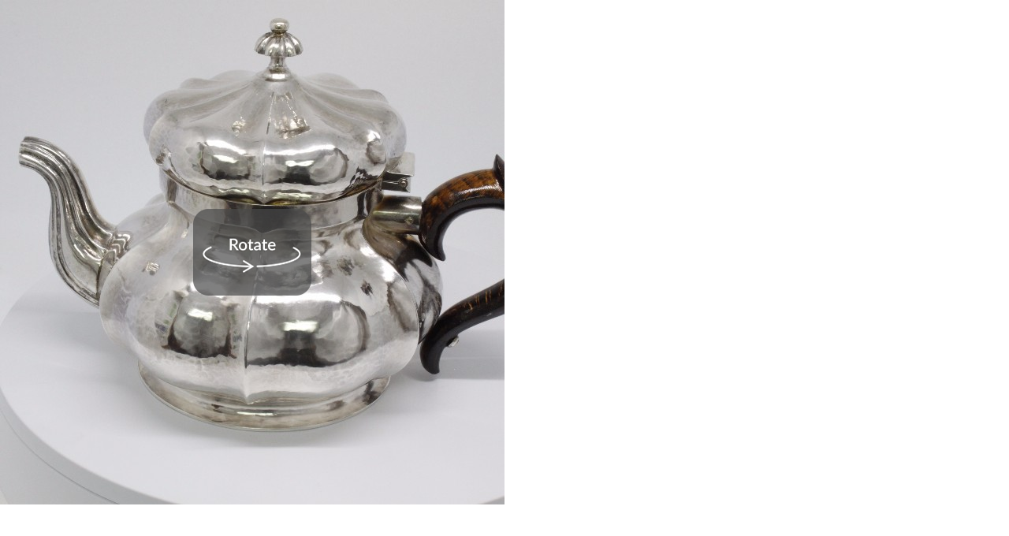

--- FILE ---
content_type: text/html; charset=UTF-8
request_url: https://spinzam.com/shot/embed/?idx=28586
body_size: 4774
content:
<!DOCTYPE html PUBLIC "-//W3C//DTD HTML 4.01//EN"
"http://www.w3.org/TR/html4/strict.dtd">
<html xmlns="http://www.w3.org/1999/xhtml" lang="en">
<head>
    <title>SPINZAM - Spin everything with foldio</title>
    <!--<meta name="viewport" content="minimum-scale=1; maximum-scale=1; user-scalable=no">-->
    <meta name="viewport" content="width=device-width; initial-scale=1.0; maximum-scale=1.0; user-scalable=no"> 
    <meta http-equiv="Content-Type" content="text/html; charset=utf-8" />
    <meta name="author" content="ORANGEMONKIE" />
    <meta property='og:title' content='Spin everything with foldio'/>
    <meta property='og:type' content='article'/>
    <meta property='og:image' content=''/>
    <link rel="shortcut icon" href="/favicon.ico" />
    <!--<link rel="stylesheet" href="/include/cache/css/style.css">-->
    <script src="https://ajax.googleapis.com/ajax/libs/jquery/2.1.3/jquery.min.js"></script>
    <script src="/include/cache/js/jquery.mobile.custom.min.js"></script>
    <!--<script src="/include/cache/js/viewer.js"></script>-->
    <script src="/include/cache/js/viewer.html5.js"></script>
    <script src="//code.jquery.com/ui/1.12.1/jquery-ui.js"></script>
</head>
<body>
<style>
body {margin:0; padding:0;}
.shot-image-sec{width:100%; height:100%; margin: 0 auto; position:relative; display:table-cell; vertical-align:middle; text-align:center;}
.viewPort{width:640px; height:640px; max-width:100vw; max-height:100vw;  margin:0 auto; cursor:pointer; background-position:0 0; background-size:cover;}
.splash{width:100%; height:100%; background-size: 100% auto; opacity: 0.2;}
.logo{position:absolute; right:30px; top:30px; z-index:1000; display:none;}
.logo:hover:after {content:attr(data-tooltip-text); position:absolute; top:100%; right:0; background-color:rgba(0,0,0,0.8); color:#FFFFFF; font-size:12px; z-index:9999; width:150px; height:40px; line-height:40px; border-radius:4px; text-align:center; }
.guide_360{width:100%; height:100%; /*margin:484px 20px 56px 20px;*/ position:absolute; background:url('https://dc0sih4595mw5.cloudfront.net/web/img/rotate.png') no-repeat center; /*background:url('https://dc0sih4595mw5.cloudfront.net/web/img/360_rotate.png');*/}
.guide_360 span{width:28px; height:16px; font-family:Lato; font-size:13px; font-weight:500; color:#959595; display:none;}

</style>
<div class="shot-image-sec">
    <!-- delete logo
    <a class="logo" target="_blank" data-tooltip-text="Watch on SPINZAM" href="https://spinzam.com/shot/?idx=28586"><img src="//spinzam.com/shot/embed-logo.png" /></a>
    -->
    <!--<div class="guide_360">
        <span>360˚</span>
    </div>-->
    <div class="guide_360"></div>
    <div class="viewPort">
    <!--<div class="view_port" id="canvas">
        <div class="splash"></div>
        <div class="progress_warp">
            <div class="progress"></div>
        </div>
    </div>-->
        <img src="https://dc0sih4595mw5.cloudfront.net/contents/member/15414/154141498227896_film.jpg" />
    </div>
</div>
<!--shot contentes -->
<script>draw_film('.viewPort','https://dc0sih4595mw5.cloudfront.net/contents/member/15414/154141498227896_shot.jpg' ,'https://dc0sih4595mw5.cloudfront.net/contents/member/15414/154141498227896_film.jpg');</script>
<script>
    $(document).ready(function(){
        $('.viewPort').hover( function(){
            $('.logo').fadeIn();
            $('.guide_360').fadeOut();    
        }, function(){
            $('.logo').fadeOut();
        } );
        $('.logo').mouseover(function(){
            $('.logo').stop().fadeIn();
        });
        //resize_content();
    });
    
    function resize_content(){
        var w = window.parent.document.body.clientWidth;
        var h = window.parent.document.body.clientHeight;
        //alert(w+' '+h);
        $('body').height(Math.min(w, 640));
        //$("iframe[src='"+window.location.href+"']", window.parent.document).width(Math.min(w, 640)).height(Math.min(w, 640));
        $('.viewPort').width(Math.min(w, 640)).height(Math.min(w, 640));
        
        //$("iframe[src='http://54.158.208.174/shot/embed/?idx=492']", window.parent.document)
        //$("iframe[src='"+window.location.href+"']", window.parent.document)
        
    }
</script>

<script>
  (function(i,s,o,g,r,a,m){i['GoogleAnalyticsObject']=r;i[r]=i[r]||function(){
  (i[r].q=i[r].q||[]).push(arguments)},i[r].l=1*new Date();a=s.createElement(o),
  m=s.getElementsByTagName(o)[0];a.async=1;a.src=g;m.parentNode.insertBefore(a,m)
  })(window,document,'script','https://www.google-analytics.com/analytics.js','ga');

  ga('create', 'UA-83747011-2', 'auto');
  ga('send', 'pageview');

</script></div><!-- close wrap -->
</body>
</html>